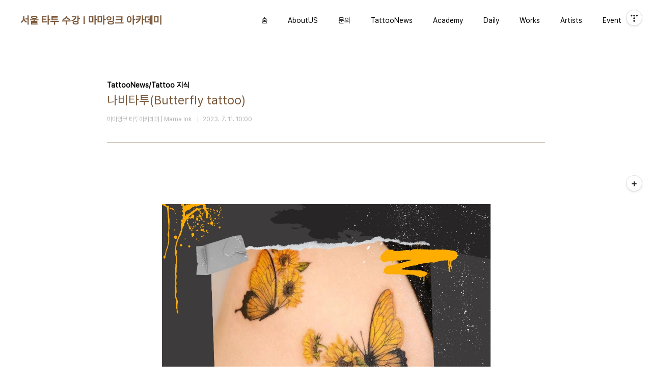

--- FILE ---
content_type: text/html;charset=UTF-8
request_url: https://mama-tattoostudio.tistory.com/426
body_size: 63250
content:
<!doctype html>
<html lang="ko">

                                                                                <head>
                <script type="text/javascript">if (!window.T) { window.T = {} }
window.T.config = {"TOP_SSL_URL":"https://www.tistory.com","PREVIEW":false,"ROLE":"guest","PREV_PAGE":"","NEXT_PAGE":"","BLOG":{"id":3493380,"name":"mama-tattoostudio","title":"서울 타투 수강 I 마마잉크 아카데미","isDormancy":false,"nickName":"마마잉크 타투아카데미 | Mama Ink","status":"open","profileStatus":"normal"},"NEED_COMMENT_LOGIN":false,"COMMENT_LOGIN_CONFIRM_MESSAGE":"","LOGIN_URL":"https://www.tistory.com/auth/login/?redirectUrl=https://mama-tattoostudio.tistory.com/426","DEFAULT_URL":"https://mama-tattoostudio.tistory.com","USER":{"name":null,"homepage":null,"id":0,"profileImage":null},"SUBSCRIPTION":{"status":"none","isConnected":false,"isPending":false,"isWait":false,"isProcessing":false,"isNone":true},"IS_LOGIN":false,"HAS_BLOG":false,"IS_SUPPORT":false,"IS_SCRAPABLE":false,"TOP_URL":"http://www.tistory.com","JOIN_URL":"https://www.tistory.com/member/join","PHASE":"prod","ROLE_GROUP":"visitor"};
window.T.entryInfo = {"entryId":426,"isAuthor":false,"categoryId":1085484,"categoryLabel":"TattooNews/Tattoo 지식"};
window.appInfo = {"domain":"tistory.com","topUrl":"https://www.tistory.com","loginUrl":"https://www.tistory.com/auth/login","logoutUrl":"https://www.tistory.com/auth/logout"};
window.initData = {};

window.TistoryBlog = {
    basePath: "",
    url: "https://mama-tattoostudio.tistory.com",
    tistoryUrl: "https://mama-tattoostudio.tistory.com",
    manageUrl: "https://mama-tattoostudio.tistory.com/manage",
    token: "frLHOxK7II0fgSBDhMtTyX7CHCc79fXMIb3XUTzF0bNwHbxtiTvD8hYlO3JnM/+E"
};
var servicePath = "";
var blogURL = "";</script>

                
                
                
                        <!-- BusinessLicenseInfo - START -->
        
            <link href="https://tistory1.daumcdn.net/tistory_admin/userblog/userblog-7c7a62cfef2026f12ec313f0ebcc6daafb4361d7/static/plugin/BusinessLicenseInfo/style.css" rel="stylesheet" type="text/css"/>

            <script>function switchFold(entryId) {
    var businessLayer = document.getElementById("businessInfoLayer_" + entryId);

    if (businessLayer) {
        if (businessLayer.className.indexOf("unfold_license") > 0) {
            businessLayer.className = "business_license_layer";
        } else {
            businessLayer.className = "business_license_layer unfold_license";
        }
    }
}
</script>

        
        <!-- BusinessLicenseInfo - END -->
        <!-- DaumShow - START -->
        <style type="text/css">#daumSearchBox {
    height: 21px;
    background-image: url(//i1.daumcdn.net/imgsrc.search/search_all/show/tistory/plugin/bg_search2_2.gif);
    margin: 5px auto;
    padding: 0;
}

#daumSearchBox input {
    background: none;
    margin: 0;
    padding: 0;
    border: 0;
}

#daumSearchBox #daumLogo {
    width: 34px;
    height: 21px;
    float: left;
    margin-right: 5px;
    background-image: url(//i1.daumcdn.net/img-media/tistory/img/bg_search1_2_2010ci.gif);
}

#daumSearchBox #show_q {
    background-color: transparent;
    border: none;
    font: 12px Gulim, Sans-serif;
    color: #555;
    margin-top: 4px;
    margin-right: 15px;
    float: left;
}

#daumSearchBox #show_btn {
    background-image: url(//i1.daumcdn.net/imgsrc.search/search_all/show/tistory/plugin/bt_search_2.gif);
    width: 37px;
    height: 21px;
    float: left;
    margin: 0;
    cursor: pointer;
    text-indent: -1000em;
}
</style>

        <!-- DaumShow - END -->

        <!-- GoogleAnalytics - START -->
        <script src="https://www.googletagmanager.com/gtag/js?id=UA-156700398-1" async="async"></script>
<script>window.dataLayer = window.dataLayer || [];
function gtag(){dataLayer.push(arguments);}
gtag('js', new Date());
gtag('config','UA-156700398-1', {
    cookie_domain: 'auto',
    cookie_flags: 'max-age=0;domain=.tistory.com',
    cookie_expires: 7 * 24 * 60 * 60 // 7 days, in seconds
});</script>

        <!-- GoogleAnalytics - END -->

<!-- MetaTag - START -->
<meta name="google-site-verification" content="v9FQvfdyhNssMrpnZFV-eOk0OAEGYrWp5LNdhGL8Wqg"/>
<!-- MetaTag - END -->

<!-- PreventCopyContents - START -->
<meta content="no" http-equiv="imagetoolbar"/>

<!-- PreventCopyContents - END -->

<!-- System - START -->

<!-- System - END -->

        <!-- TistoryProfileLayer - START -->
        <link href="https://tistory1.daumcdn.net/tistory_admin/userblog/userblog-7c7a62cfef2026f12ec313f0ebcc6daafb4361d7/static/plugin/TistoryProfileLayer/style.css" rel="stylesheet" type="text/css"/>
<script type="text/javascript" src="https://tistory1.daumcdn.net/tistory_admin/userblog/userblog-7c7a62cfef2026f12ec313f0ebcc6daafb4361d7/static/plugin/TistoryProfileLayer/script.js"></script>

        <!-- TistoryProfileLayer - END -->

                
                <meta http-equiv="X-UA-Compatible" content="IE=Edge">
<meta name="format-detection" content="telephone=no">
<script src="//t1.daumcdn.net/tistory_admin/lib/jquery/jquery-3.5.1.min.js" integrity="sha256-9/aliU8dGd2tb6OSsuzixeV4y/faTqgFtohetphbbj0=" crossorigin="anonymous"></script>
<script type="text/javascript" src="//t1.daumcdn.net/tiara/js/v1/tiara-1.2.0.min.js"></script><meta name="referrer" content="always"/>
<meta name="google-adsense-platform-account" content="ca-host-pub-9691043933427338"/>
<meta name="google-adsense-platform-domain" content="tistory.com"/>
<meta name="google-adsense-account" content="ca-pub-9775231343304512"/>
<meta name="description" content="나비타투(Butterfly tattoo) 이번 포스팅에서는 '나비타투'에 대해 알아보겠습니다!! 많은 분들이 즐겨 찾으시는 소재죠!! 우아하고 화려한 타투인 만큼 남녀 모두에게 수요가 많습니다.그럼 '나비타투'의 의미와 작업사진을 볼까요?! #나비타투 #타투추천 #butterflytattoo #타투디자인 '나비타투'의 의미 타투의 의미는 본인이 어떻게 부여하는지에 따라 다릅니다!! 그래도 보편적인 의미에 대해 알아봅시다!:) 변화와 성장 나비는 변태과정을 거쳐 미충족 상태에서 아름답고 자유로운 존재로 변화합니다. 이런 이유로 나비 타투는 개인의 변화와 성장, 내면의 변화와 진화를 나타낼 수 있습니다. 자유와 독립 나비는 날갯짓을 통해 자유롭게 하늘을 날아다니며 꽃과 꽃을 찾아다닙니다. 이러한 특징으로 나.."/>
<meta property="og:type" content="article"/>
<meta property="og:url" content="https://mama-tattoostudio.tistory.com/426"/>
<meta property="og.article.author" content="마마잉크 타투아카데미 | Mama Ink"/>
<meta property="og:site_name" content="서울 타투 수강 I 마마잉크 아카데미"/>
<meta property="og:title" content="나비타투(Butterfly tattoo)"/>
<meta name="by" content="마마잉크 타투아카데미 | Mama Ink"/>
<meta property="og:description" content="나비타투(Butterfly tattoo) 이번 포스팅에서는 '나비타투'에 대해 알아보겠습니다!! 많은 분들이 즐겨 찾으시는 소재죠!! 우아하고 화려한 타투인 만큼 남녀 모두에게 수요가 많습니다.그럼 '나비타투'의 의미와 작업사진을 볼까요?! #나비타투 #타투추천 #butterflytattoo #타투디자인 '나비타투'의 의미 타투의 의미는 본인이 어떻게 부여하는지에 따라 다릅니다!! 그래도 보편적인 의미에 대해 알아봅시다!:) 변화와 성장 나비는 변태과정을 거쳐 미충족 상태에서 아름답고 자유로운 존재로 변화합니다. 이런 이유로 나비 타투는 개인의 변화와 성장, 내면의 변화와 진화를 나타낼 수 있습니다. 자유와 독립 나비는 날갯짓을 통해 자유롭게 하늘을 날아다니며 꽃과 꽃을 찾아다닙니다. 이러한 특징으로 나.."/>
<meta property="og:image" content="https://img1.daumcdn.net/thumb/R800x0/?scode=mtistory2&fname=https%3A%2F%2Fblog.kakaocdn.net%2Fdna%2FcrIoNm%2FbtsmRsgHjZG%2FAAAAAAAAAAAAAAAAAAAAAAThrG9DYtdQxLPFLkYw63uVUyOAYNZZPVCitknwOTOz%2Fimg.jpg%3Fcredential%3DyqXZFxpELC7KVnFOS48ylbz2pIh7yKj8%26expires%3D1769871599%26allow_ip%3D%26allow_referer%3D%26signature%3DT%252FT8LMOYok54Oq1wlLSpmNvfikk%253D"/>
<meta name="twitter:card" content="summary_large_image"/>
<meta name="twitter:site" content="@TISTORY"/>
<meta name="twitter:title" content="나비타투(Butterfly tattoo)"/>
<meta name="twitter:description" content="나비타투(Butterfly tattoo) 이번 포스팅에서는 '나비타투'에 대해 알아보겠습니다!! 많은 분들이 즐겨 찾으시는 소재죠!! 우아하고 화려한 타투인 만큼 남녀 모두에게 수요가 많습니다.그럼 '나비타투'의 의미와 작업사진을 볼까요?! #나비타투 #타투추천 #butterflytattoo #타투디자인 '나비타투'의 의미 타투의 의미는 본인이 어떻게 부여하는지에 따라 다릅니다!! 그래도 보편적인 의미에 대해 알아봅시다!:) 변화와 성장 나비는 변태과정을 거쳐 미충족 상태에서 아름답고 자유로운 존재로 변화합니다. 이런 이유로 나비 타투는 개인의 변화와 성장, 내면의 변화와 진화를 나타낼 수 있습니다. 자유와 독립 나비는 날갯짓을 통해 자유롭게 하늘을 날아다니며 꽃과 꽃을 찾아다닙니다. 이러한 특징으로 나.."/>
<meta property="twitter:image" content="https://img1.daumcdn.net/thumb/R800x0/?scode=mtistory2&fname=https%3A%2F%2Fblog.kakaocdn.net%2Fdna%2FcrIoNm%2FbtsmRsgHjZG%2FAAAAAAAAAAAAAAAAAAAAAAThrG9DYtdQxLPFLkYw63uVUyOAYNZZPVCitknwOTOz%2Fimg.jpg%3Fcredential%3DyqXZFxpELC7KVnFOS48ylbz2pIh7yKj8%26expires%3D1769871599%26allow_ip%3D%26allow_referer%3D%26signature%3DT%252FT8LMOYok54Oq1wlLSpmNvfikk%253D"/>
<meta content="https://mama-tattoostudio.tistory.com/426" property="dg:plink" content="https://mama-tattoostudio.tistory.com/426"/>
<meta name="plink"/>
<meta name="title" content="나비타투(Butterfly tattoo)"/>
<meta name="article:media_name" content="서울 타투 수강 I 마마잉크 아카데미"/>
<meta property="article:mobile_url" content="https://mama-tattoostudio.tistory.com/m/426"/>
<meta property="article:pc_url" content="https://mama-tattoostudio.tistory.com/426"/>
<meta property="article:mobile_view_url" content="https://mama-tattoostudio.tistory.com/m/426"/>
<meta property="article:pc_view_url" content="https://mama-tattoostudio.tistory.com/426"/>
<meta property="article:talk_channel_view_url" content="https://mama-tattoostudio.tistory.com/m/426"/>
<meta property="article:pc_service_home" content="https://www.tistory.com"/>
<meta property="article:mobile_service_home" content="https://www.tistory.com/m"/>
<meta property="article:txid" content="3493380_426"/>
<meta property="article:published_time" content="2023-07-11T10:00:10+09:00"/>
<meta property="og:regDate" content="20230710083919"/>
<meta property="article:modified_time" content="2023-07-12T19:38:01+09:00"/>
<script type="module" src="https://tistory1.daumcdn.net/tistory_admin/userblog/userblog-7c7a62cfef2026f12ec313f0ebcc6daafb4361d7/static/pc/dist/index.js" defer=""></script>
<script type="text/javascript" src="https://tistory1.daumcdn.net/tistory_admin/userblog/userblog-7c7a62cfef2026f12ec313f0ebcc6daafb4361d7/static/pc/dist/index-legacy.js" defer="" nomodule="true"></script>
<script type="text/javascript" src="https://tistory1.daumcdn.net/tistory_admin/userblog/userblog-7c7a62cfef2026f12ec313f0ebcc6daafb4361d7/static/pc/dist/polyfills-legacy.js" defer="" nomodule="true"></script>
<link rel="stylesheet" type="text/css" href="https://t1.daumcdn.net/tistory_admin/www/style/font.css"/>
<link rel="stylesheet" type="text/css" href="https://tistory1.daumcdn.net/tistory_admin/userblog/userblog-7c7a62cfef2026f12ec313f0ebcc6daafb4361d7/static/style/content.css"/>
<link rel="stylesheet" type="text/css" href="https://tistory1.daumcdn.net/tistory_admin/userblog/userblog-7c7a62cfef2026f12ec313f0ebcc6daafb4361d7/static/pc/dist/index.css"/>
<link rel="stylesheet" type="text/css" href="https://tistory1.daumcdn.net/tistory_admin/userblog/userblog-7c7a62cfef2026f12ec313f0ebcc6daafb4361d7/static/style/uselessPMargin.css"/>
<script type="text/javascript">(function() {
    var tjQuery = jQuery.noConflict(true);
    window.tjQuery = tjQuery;
    window.orgjQuery = window.jQuery; window.jQuery = tjQuery;
    window.jQuery = window.orgjQuery; delete window.orgjQuery;
})()</script>
<script type="text/javascript" src="https://tistory1.daumcdn.net/tistory_admin/userblog/userblog-7c7a62cfef2026f12ec313f0ebcc6daafb4361d7/static/script/base.js"></script>
<script type="text/javascript" src="//developers.kakao.com/sdk/js/kakao.min.js"></script>

                
<meta name="naver-site-verification" content="24ce903538dd04b761a782bdb7f1bb1bdf35f8f6" />
  <meta charset="UTF-8">
  <meta name="viewport"
    content="user-scalable=no, initial-scale=1.0, maximum-scale=1.0, minimum-scale=1.0, width=device-width">
  <title>나비타투(Butterfly tattoo)</title>
  <link rel="stylesheet" href="https://tistory1.daumcdn.net/tistory/3493380/skin/style.css?_version_=1751620143">
  <script src="//t1.daumcdn.net/tistory_admin/lib/jquery/jquery-1.12.4.min.js"></script>

                
                
                <style type="text/css">.another_category {
    border: 1px solid #E5E5E5;
    padding: 10px 10px 5px;
    margin: 10px 0;
    clear: both;
}

.another_category h4 {
    font-size: 12px !important;
    margin: 0 !important;
    border-bottom: 1px solid #E5E5E5 !important;
    padding: 2px 0 6px !important;
}

.another_category h4 a {
    font-weight: bold !important;
}

.another_category table {
    table-layout: fixed;
    border-collapse: collapse;
    width: 100% !important;
    margin-top: 10px !important;
}

* html .another_category table {
    width: auto !important;
}

*:first-child + html .another_category table {
    width: auto !important;
}

.another_category th, .another_category td {
    padding: 0 0 4px !important;
}

.another_category th {
    text-align: left;
    font-size: 12px !important;
    font-weight: normal;
    word-break: break-all;
    overflow: hidden;
    line-height: 1.5;
}

.another_category td {
    text-align: right;
    width: 80px;
    font-size: 11px;
}

.another_category th a {
    font-weight: normal;
    text-decoration: none;
    border: none !important;
}

.another_category th a.current {
    font-weight: bold;
    text-decoration: none !important;
    border-bottom: 1px solid !important;
}

.another_category th span {
    font-weight: normal;
    text-decoration: none;
    font: 10px Tahoma, Sans-serif;
    border: none !important;
}

.another_category_color_gray, .another_category_color_gray h4 {
    border-color: #E5E5E5 !important;
}

.another_category_color_gray * {
    color: #909090 !important;
}

.another_category_color_gray th a.current {
    border-color: #909090 !important;
}

.another_category_color_gray h4, .another_category_color_gray h4 a {
    color: #737373 !important;
}

.another_category_color_red, .another_category_color_red h4 {
    border-color: #F6D4D3 !important;
}

.another_category_color_red * {
    color: #E86869 !important;
}

.another_category_color_red th a.current {
    border-color: #E86869 !important;
}

.another_category_color_red h4, .another_category_color_red h4 a {
    color: #ED0908 !important;
}

.another_category_color_green, .another_category_color_green h4 {
    border-color: #CCE7C8 !important;
}

.another_category_color_green * {
    color: #64C05B !important;
}

.another_category_color_green th a.current {
    border-color: #64C05B !important;
}

.another_category_color_green h4, .another_category_color_green h4 a {
    color: #3EA731 !important;
}

.another_category_color_blue, .another_category_color_blue h4 {
    border-color: #C8DAF2 !important;
}

.another_category_color_blue * {
    color: #477FD6 !important;
}

.another_category_color_blue th a.current {
    border-color: #477FD6 !important;
}

.another_category_color_blue h4, .another_category_color_blue h4 a {
    color: #1960CA !important;
}

.another_category_color_violet, .another_category_color_violet h4 {
    border-color: #E1CEEC !important;
}

.another_category_color_violet * {
    color: #9D64C5 !important;
}

.another_category_color_violet th a.current {
    border-color: #9D64C5 !important;
}

.another_category_color_violet h4, .another_category_color_violet h4 a {
    color: #7E2CB5 !important;
}
</style>

                
                <link rel="stylesheet" type="text/css" href="https://tistory1.daumcdn.net/tistory_admin/userblog/userblog-7c7a62cfef2026f12ec313f0ebcc6daafb4361d7/static/style/revenue.css"/>
<link rel="canonical" href="https://mama-tattoostudio.tistory.com/426"/>

<!-- BEGIN STRUCTURED_DATA -->
<script type="application/ld+json">
    {"@context":"http://schema.org","@type":"BlogPosting","mainEntityOfPage":{"@id":"https://mama-tattoostudio.tistory.com/426","name":null},"url":"https://mama-tattoostudio.tistory.com/426","headline":"나비타투(Butterfly tattoo)","description":"나비타투(Butterfly tattoo) 이번 포스팅에서는 '나비타투'에 대해 알아보겠습니다!! 많은 분들이 즐겨 찾으시는 소재죠!! 우아하고 화려한 타투인 만큼 남녀 모두에게 수요가 많습니다.그럼 '나비타투'의 의미와 작업사진을 볼까요?! #나비타투 #타투추천 #butterflytattoo #타투디자인 '나비타투'의 의미 타투의 의미는 본인이 어떻게 부여하는지에 따라 다릅니다!! 그래도 보편적인 의미에 대해 알아봅시다!:) 변화와 성장 나비는 변태과정을 거쳐 미충족 상태에서 아름답고 자유로운 존재로 변화합니다. 이런 이유로 나비 타투는 개인의 변화와 성장, 내면의 변화와 진화를 나타낼 수 있습니다. 자유와 독립 나비는 날갯짓을 통해 자유롭게 하늘을 날아다니며 꽃과 꽃을 찾아다닙니다. 이러한 특징으로 나..","author":{"@type":"Person","name":"마마잉크 타투아카데미 | Mama Ink","logo":null},"image":{"@type":"ImageObject","url":"https://img1.daumcdn.net/thumb/R800x0/?scode=mtistory2&fname=https%3A%2F%2Fblog.kakaocdn.net%2Fdna%2FcrIoNm%2FbtsmRsgHjZG%2FAAAAAAAAAAAAAAAAAAAAAAThrG9DYtdQxLPFLkYw63uVUyOAYNZZPVCitknwOTOz%2Fimg.jpg%3Fcredential%3DyqXZFxpELC7KVnFOS48ylbz2pIh7yKj8%26expires%3D1769871599%26allow_ip%3D%26allow_referer%3D%26signature%3DT%252FT8LMOYok54Oq1wlLSpmNvfikk%253D","width":"800px","height":"800px"},"datePublished":"2023-07-11T10:00:10+09:00","dateModified":"2023-07-12T19:38:01+09:00","publisher":{"@type":"Organization","name":"TISTORY","logo":{"@type":"ImageObject","url":"https://t1.daumcdn.net/tistory_admin/static/images/openGraph/opengraph.png","width":"800px","height":"800px"}}}
</script>
<!-- END STRUCTURED_DATA -->
<link rel="stylesheet" type="text/css" href="https://tistory1.daumcdn.net/tistory_admin/userblog/userblog-7c7a62cfef2026f12ec313f0ebcc6daafb4361d7/static/style/dialog.css"/>
<link rel="stylesheet" type="text/css" href="//t1.daumcdn.net/tistory_admin/www/style/top/font.css"/>
<link rel="stylesheet" type="text/css" href="https://tistory1.daumcdn.net/tistory_admin/userblog/userblog-7c7a62cfef2026f12ec313f0ebcc6daafb4361d7/static/style/postBtn.css"/>
<link rel="stylesheet" type="text/css" href="https://tistory1.daumcdn.net/tistory_admin/userblog/userblog-7c7a62cfef2026f12ec313f0ebcc6daafb4361d7/static/style/tistory.css"/>
<script type="text/javascript" src="https://tistory1.daumcdn.net/tistory_admin/userblog/userblog-7c7a62cfef2026f12ec313f0ebcc6daafb4361d7/static/script/common.js"></script>

                
                </head>

                                                <body id="tt-body-page"
  class="layout-wide color-bright post-type-text paging-view-more">
                
                
                
  
    <div id="acc-nav">
      <a href="#content">본문 바로가기</a>
    </div>
    <div id="wrap">
      <header id="header">
        <div class="inner">
          <h1>
            <a href="https://mama-tattoostudio.tistory.com/">
              
              
                서울 타투 수강 I 마마잉크 아카데미
              
            </a>
          </h1>
          <button type="button" class="mobile-menu"><span>메뉴</span></button>
          <nav id="gnb">
            <ul>
  <li class="t_menu_home first"><a href="/" target="">홈</a></li>
  <li class="t_menu_category"><a href="/category/Mamaink/aboutus" target="">AboutUS</a></li>
  <li class="t_menu_category"><a href="/category/Mamaink/%EC%88%98%EA%B0%95%EB%AC%B8%EC%9D%98" target="">문의</a></li>
  <li class="t_menu_category"><a href="/category/TattooNews" target="">TattooNews</a></li>
  <li class="t_menu_category"><a href="/category/Academy" target="">Academy</a></li>
  <li class="t_menu_category"><a href="/category/DailyNews/%EC%9D%BC%EC%83%81" target="">Daily</a></li>
  <li class="t_menu_category"><a href="/category/Works" target="">Works</a></li>
  <li class="t_menu_category"><a href="/category/Artists" target="">Artists</a></li>
  <li class="t_menu_category last"><a href="/category/Event/EVENTS" target="">Event</a></li>
</ul>
          </nav>
        </div>
      </header>
      <hr>
      <section class="container">
        
        <article id="content">

          

          

          

          

          <div class="inner">
            

                
        
  
  
    <div class="hgroup">
      <div class="category">TattooNews/Tattoo 지식</div>
      <h1>나비타투(Butterfly tattoo) </h1>
      <div class="post-meta">
        <span class="author">마마잉크 타투아카데미 | Mama Ink</span>
        <span class="date">2023. 7. 11. 10:00</span>
        
      </div>
    </div>
    <div class="entry-content" id="article-view">
      <script onerror="changeAdsenseToNaverAd()" async src="https://pagead2.googlesyndication.com/pagead/js/adsbygoogle.js?client=ca-pub-9527582522912841" crossorigin="anonymous"></script>
<!-- inventory -->
<ins class="adsbygoogle" style="margin:50px 0; display:block;" data-ad-client="ca-pub-9527582522912841" data-ad-slot="3825649038" data-ad-format="auto" data-full-width-responsive="true" data-ad-type="inventory" data-ad-adfit-unit="DAN-nRFiQiN4avFYIKbk"></ins>

<script id="adsense_script">
     (adsbygoogle = window.adsbygoogle || []).push({});
</script>
<script>
    if(window.observeAdsenseUnfilledState !== undefined){ observeAdsenseUnfilledState(); }
</script>
<div data-tistory-react-app="NaverAd"></div>

                    <!-- System - START -->
        <div class="revenue_unit_wrap">
  <div class="revenue_unit_item adsense responsive">
    <div class="revenue_unit_info">반응형</div>
    <script src="//pagead2.googlesyndication.com/pagead/js/adsbygoogle.js" async="async"></script>
    <ins class="adsbygoogle" style="display: block;" data-ad-host="ca-host-pub-9691043933427338" data-ad-client="ca-pub-9775231343304512" data-ad-format="auto"></ins>
    <script>(adsbygoogle = window.adsbygoogle || []).push({});</script>
  </div>
</div>
        <!-- System - END -->

            <div class="tt_article_useless_p_margin contents_style"><p><figure class="imageblock alignCenter" data-ke-mobileStyle="widthOrigin" data-filename="Butterfly tattoo.jpg" data-origin-width="1080" data-origin-height="1080"><span data-url="https://blog.kakaocdn.net/dna/crIoNm/btsmRsgHjZG/AAAAAAAAAAAAAAAAAAAAAAThrG9DYtdQxLPFLkYw63uVUyOAYNZZPVCitknwOTOz/img.jpg?credential=yqXZFxpELC7KVnFOS48ylbz2pIh7yKj8&expires=1769871599&allow_ip=&allow_referer=&signature=T%2FT8LMOYok54Oq1wlLSpmNvfikk%3D" data-phocus="https://blog.kakaocdn.net/dna/crIoNm/btsmRsgHjZG/AAAAAAAAAAAAAAAAAAAAAAThrG9DYtdQxLPFLkYw63uVUyOAYNZZPVCitknwOTOz/img.jpg?credential=yqXZFxpELC7KVnFOS48ylbz2pIh7yKj8&expires=1769871599&allow_ip=&allow_referer=&signature=T%2FT8LMOYok54Oq1wlLSpmNvfikk%3D"><img src="https://blog.kakaocdn.net/dna/crIoNm/btsmRsgHjZG/AAAAAAAAAAAAAAAAAAAAAAThrG9DYtdQxLPFLkYw63uVUyOAYNZZPVCitknwOTOz/img.jpg?credential=yqXZFxpELC7KVnFOS48ylbz2pIh7yKj8&expires=1769871599&allow_ip=&allow_referer=&signature=T%2FT8LMOYok54Oq1wlLSpmNvfikk%3D" srcset="https://img1.daumcdn.net/thumb/R1280x0/?scode=mtistory2&fname=https%3A%2F%2Fblog.kakaocdn.net%2Fdna%2FcrIoNm%2FbtsmRsgHjZG%2FAAAAAAAAAAAAAAAAAAAAAAThrG9DYtdQxLPFLkYw63uVUyOAYNZZPVCitknwOTOz%2Fimg.jpg%3Fcredential%3DyqXZFxpELC7KVnFOS48ylbz2pIh7yKj8%26expires%3D1769871599%26allow_ip%3D%26allow_referer%3D%26signature%3DT%252FT8LMOYok54Oq1wlLSpmNvfikk%253D" onerror="this.onerror=null; this.src='//t1.daumcdn.net/tistory_admin/static/images/no-image-v1.png'; this.srcset='//t1.daumcdn.net/tistory_admin/static/images/no-image-v1.png';" loading="lazy" width="645" height="645" data-filename="Butterfly tattoo.jpg" data-origin-width="1080" data-origin-height="1080"/></span></figure>
</p>
<h2 style="text-align: center;" data-ke-size="size26"><b><span style="font-family: 'Noto Serif KR';"><span style="color: #f89009;">나비타투</span>(Butterfly tattoo)</span></b></h2>
<p data-ke-size="size16">&nbsp;</p>
<p style="text-align: center;" data-ke-size="size18"><u><i><span style="font-family: AppleSDGothicNeo-Regular, 'Malgun Gothic', '맑은 고딕', dotum, 돋움, sans-serif; color: #333333;">이번 포스팅에서는 '나비타투'에 대해 알아보겠습니다!!</span></i></u></p>
<p style="text-align: center;" data-ke-size="size18">&nbsp;</p>
<p style="text-align: center;" data-ke-size="size16"><span style="font-family: 'Noto Sans Demilight', 'Noto Sans KR';">많은 분들이 즐겨 찾으시는 소재죠!! </span></p>
<p data-ke-size="size16"><span>우아하고 화려한 타투인 만큼 남녀 모두에게 수요가 많습니다.</span><span>그럼 '<b><span style="color: #f89009;">나비타투'</span></b>의 의미와 작업사진을 볼까요?!</span></p>
<p style="text-align: center;" data-ke-size="size16">&nbsp;</p>
<p style="text-align: left;" data-ke-size="size16"><span style="font-family: GungSeo, serif; color: #9d9d9d;"><span>#나비타투 #타투추천 #butterflytattoo #타투디자인</span></span></p>
<hr contenteditable="false" data-ke-type="horizontalRule" data-ke-style="style6" /><hr contenteditable="false" data-ke-type="horizontalRule" data-ke-style="style1" />
<h3 style="text-align: center;" data-ke-size="size23"><b><span style="font-family: AppleSDGothicNeo-Regular, 'Malgun Gothic', '맑은 고딕', dotum, 돋움, sans-serif;"><span style="color: #f89009;">'나비타투'</span>의 의미</span></b></h3>
<p data-ke-size="size16">&nbsp;</p>
<p style="text-align: center;" data-ke-size="size16"><span style="color: #333333;">타투의 의미는 본인이 어떻게 부여하는지에 따라 다릅니다!!</span></p>
<p style="text-align: center;" data-ke-size="size16"><span style="color: #333333;">그래도 보편적인 의미에 대해 알아봅시다!:)</span></p>
<p style="text-align: center;" data-ke-size="size16">&nbsp;</p>
<p style="text-align: center;" data-ke-size="size16"><b><span style="color: #333333; font-family: 'Noto Sans Demilight', 'Noto Sans KR';">변화와 성장</span></b></p>
<p style="text-align: center;" data-ke-size="size16"><span style="color: #333333; font-family: 'Noto Sans Demilight', 'Noto Sans KR';">&nbsp;나비는 변태과정을 거쳐 미충족 상태에서 아름답고 자유로운 존재로 변화합니다. 이런 이유로 나비 타투는 개인의 변화와 성장, </span></p>
<p style="text-align: center;" data-ke-size="size16"><span style="color: #333333; font-family: 'Noto Sans Demilight', 'Noto Sans KR';">내면의 변화와 진화를 나타낼 수 있습니다.</span></p>
<p style="text-align: center;" data-ke-size="size16">&nbsp;</p>
<p style="text-align: center;" data-ke-size="size16"><b><span style="color: #333333; font-family: 'Noto Sans Demilight', 'Noto Sans KR';">자유와 독립</span></b></p>
<p style="text-align: center;" data-ke-size="size16"><span style="color: #333333; font-family: 'Noto Sans Demilight', 'Noto Sans KR';">&nbsp;나비는 날갯짓을 통해 자유롭게 하늘을 날아다니며 꽃과 꽃을 찾아다닙니다. 이러한 특징으로 나비 타투는 자유와 독립을 상징할 수 있습니다.</span></p>
<p style="text-align: center;" data-ke-size="size16">&nbsp;</p>
<p style="text-align: center;" data-ke-size="size16"><b><span style="color: #333333; font-family: 'Noto Sans Demilight', 'Noto Sans KR';">아름다움과 우아함</span></b></p>
<p style="text-align: center;" data-ke-size="size16"><span style="color: #333333; font-family: 'Noto Sans Demilight', 'Noto Sans KR';">나비는 다양한 색상과 아름다운 날개를 가지고 있어 많은 사람들에게 아름다움과 우아함을 상기시킵니다. 나비 타투는 아름다움과 우아함을 강조하고자 할 때 선택되는 경우가 많습니다.</span></p>
<p style="text-align: center;" data-ke-size="size16">&nbsp;</p>
<p style="text-align: center;" data-ke-size="size16"><b><span style="color: #333333; font-family: 'Noto Sans Demilight', 'Noto Sans KR';">부활과 새로운 시작</span></b></p>
<p style="text-align: center;" data-ke-size="size16"><span style="color: #333333; font-family: 'Noto Sans Demilight', 'Noto Sans KR';"> 나비는 고양이가 나비로 변하는 동안에 고양이의 죽음을 의미하며, 나비로 변하면 부활과 새로운 시작을 상징합니다. 따라서 나비 타투는 어려움을 극복하고 새로운 삶으로 돌아가는 과정을 나타낼 수 있습니다.</span></p>
<p style="text-align: center;" data-ke-size="size16">&nbsp;</p>
<p style="text-align: left;" data-ke-size="size16"><span style="color: #9d9d9d; font-family: GungSeo, serif;">#나비타투 #나비타투의미 #타투의미 #의미있는타투</span></p>
<hr contenteditable="false" data-ke-type="horizontalRule" data-ke-style="style6" /><hr contenteditable="false" data-ke-type="horizontalRule" data-ke-style="style2" />
<h3 style="text-align: center;" data-ke-size="size23"><b>이번에는 <span style="color: #f89009;">'나비타투'</span> 작업물을 한 번 보겠습니다!</b></h3>
<p data-ke-size="size16">&nbsp;</p>
<p><figure class="imageblock alignCenter" data-ke-mobileStyle="widthOrigin" data-filename=" -14.jpg" data-origin-width="1049" data-origin-height="1184"><span data-url="https://blog.kakaocdn.net/dna/3Zn1C/btsm8ORcymx/AAAAAAAAAAAAAAAAAAAAAKWFySpwL4O_Kq0A1MSdetZFrOohv8a8q2E_sgtgOSfH/img.jpg?credential=yqXZFxpELC7KVnFOS48ylbz2pIh7yKj8&expires=1769871599&allow_ip=&allow_referer=&signature=12Kv%2Ff%2B%2Ba5QNZUKjwVVsiHePUkc%3D" data-phocus="https://blog.kakaocdn.net/dna/3Zn1C/btsm8ORcymx/AAAAAAAAAAAAAAAAAAAAAKWFySpwL4O_Kq0A1MSdetZFrOohv8a8q2E_sgtgOSfH/img.jpg?credential=yqXZFxpELC7KVnFOS48ylbz2pIh7yKj8&expires=1769871599&allow_ip=&allow_referer=&signature=12Kv%2Ff%2B%2Ba5QNZUKjwVVsiHePUkc%3D"><img src="https://blog.kakaocdn.net/dna/3Zn1C/btsm8ORcymx/AAAAAAAAAAAAAAAAAAAAAKWFySpwL4O_Kq0A1MSdetZFrOohv8a8q2E_sgtgOSfH/img.jpg?credential=yqXZFxpELC7KVnFOS48ylbz2pIh7yKj8&expires=1769871599&allow_ip=&allow_referer=&signature=12Kv%2Ff%2B%2Ba5QNZUKjwVVsiHePUkc%3D" srcset="https://img1.daumcdn.net/thumb/R1280x0/?scode=mtistory2&fname=https%3A%2F%2Fblog.kakaocdn.net%2Fdna%2F3Zn1C%2Fbtsm8ORcymx%2FAAAAAAAAAAAAAAAAAAAAAKWFySpwL4O_Kq0A1MSdetZFrOohv8a8q2E_sgtgOSfH%2Fimg.jpg%3Fcredential%3DyqXZFxpELC7KVnFOS48ylbz2pIh7yKj8%26expires%3D1769871599%26allow_ip%3D%26allow_referer%3D%26signature%3D12Kv%252Ff%252B%252Ba5QNZUKjwVVsiHePUkc%253D" onerror="this.onerror=null; this.src='//t1.daumcdn.net/tistory_admin/static/images/no-image-v1.png'; this.srcset='//t1.daumcdn.net/tistory_admin/static/images/no-image-v1.png';" loading="lazy" width="606" height="684" data-filename=" -14.jpg" data-origin-width="1049" data-origin-height="1184"/></span></figure>
</p>
<p style="text-align: center;" data-ke-size="size16">&nbsp;</p>
<p><figure class="imageblock alignCenter" data-ke-mobileStyle="widthOrigin" data-filename=" -15.jpg" data-origin-width="1274" data-origin-height="1754"><span data-url="https://blog.kakaocdn.net/dna/T70bH/btsnbIoDFM7/AAAAAAAAAAAAAAAAAAAAAGLbJEtOGBFRdSN4k_SQjlyEiIT58LehrxtsgZLLmPk0/img.jpg?credential=yqXZFxpELC7KVnFOS48ylbz2pIh7yKj8&expires=1769871599&allow_ip=&allow_referer=&signature=AkGXWsYdK3EzDe4b%2F2PWSVC6JZc%3D" data-phocus="https://blog.kakaocdn.net/dna/T70bH/btsnbIoDFM7/AAAAAAAAAAAAAAAAAAAAAGLbJEtOGBFRdSN4k_SQjlyEiIT58LehrxtsgZLLmPk0/img.jpg?credential=yqXZFxpELC7KVnFOS48ylbz2pIh7yKj8&expires=1769871599&allow_ip=&allow_referer=&signature=AkGXWsYdK3EzDe4b%2F2PWSVC6JZc%3D"><img src="https://blog.kakaocdn.net/dna/T70bH/btsnbIoDFM7/AAAAAAAAAAAAAAAAAAAAAGLbJEtOGBFRdSN4k_SQjlyEiIT58LehrxtsgZLLmPk0/img.jpg?credential=yqXZFxpELC7KVnFOS48ylbz2pIh7yKj8&expires=1769871599&allow_ip=&allow_referer=&signature=AkGXWsYdK3EzDe4b%2F2PWSVC6JZc%3D" srcset="https://img1.daumcdn.net/thumb/R1280x0/?scode=mtistory2&fname=https%3A%2F%2Fblog.kakaocdn.net%2Fdna%2FT70bH%2FbtsnbIoDFM7%2FAAAAAAAAAAAAAAAAAAAAAGLbJEtOGBFRdSN4k_SQjlyEiIT58LehrxtsgZLLmPk0%2Fimg.jpg%3Fcredential%3DyqXZFxpELC7KVnFOS48ylbz2pIh7yKj8%26expires%3D1769871599%26allow_ip%3D%26allow_referer%3D%26signature%3DAkGXWsYdK3EzDe4b%252F2PWSVC6JZc%253D" onerror="this.onerror=null; this.src='//t1.daumcdn.net/tistory_admin/static/images/no-image-v1.png'; this.srcset='//t1.daumcdn.net/tistory_admin/static/images/no-image-v1.png';" loading="lazy" width="614" height="845" data-filename=" -15.jpg" data-origin-width="1274" data-origin-height="1754"/></span></figure>
<figure class="imageblock alignCenter" data-ke-mobileStyle="widthOrigin" data-filename="15+ Graceful 3D Butterfly Tattoos.jpg" data-origin-width="990" data-origin-height="990"><span data-url="https://blog.kakaocdn.net/dna/b1ja9A/btsm9fnpk7g/AAAAAAAAAAAAAAAAAAAAAJoBEgtUFMZ47jWSYCCdyYzAjcsDrV7frVzA4IGM6wCl/img.jpg?credential=yqXZFxpELC7KVnFOS48ylbz2pIh7yKj8&expires=1769871599&allow_ip=&allow_referer=&signature=MlJBLLNDM5tq8sJW2LeRj1no2Lw%3D" data-phocus="https://blog.kakaocdn.net/dna/b1ja9A/btsm9fnpk7g/AAAAAAAAAAAAAAAAAAAAAJoBEgtUFMZ47jWSYCCdyYzAjcsDrV7frVzA4IGM6wCl/img.jpg?credential=yqXZFxpELC7KVnFOS48ylbz2pIh7yKj8&expires=1769871599&allow_ip=&allow_referer=&signature=MlJBLLNDM5tq8sJW2LeRj1no2Lw%3D"><img src="https://blog.kakaocdn.net/dna/b1ja9A/btsm9fnpk7g/AAAAAAAAAAAAAAAAAAAAAJoBEgtUFMZ47jWSYCCdyYzAjcsDrV7frVzA4IGM6wCl/img.jpg?credential=yqXZFxpELC7KVnFOS48ylbz2pIh7yKj8&expires=1769871599&allow_ip=&allow_referer=&signature=MlJBLLNDM5tq8sJW2LeRj1no2Lw%3D" srcset="https://img1.daumcdn.net/thumb/R1280x0/?scode=mtistory2&fname=https%3A%2F%2Fblog.kakaocdn.net%2Fdna%2Fb1ja9A%2Fbtsm9fnpk7g%2FAAAAAAAAAAAAAAAAAAAAAJoBEgtUFMZ47jWSYCCdyYzAjcsDrV7frVzA4IGM6wCl%2Fimg.jpg%3Fcredential%3DyqXZFxpELC7KVnFOS48ylbz2pIh7yKj8%26expires%3D1769871599%26allow_ip%3D%26allow_referer%3D%26signature%3DMlJBLLNDM5tq8sJW2LeRj1no2Lw%253D" onerror="this.onerror=null; this.src='//t1.daumcdn.net/tistory_admin/static/images/no-image-v1.png'; this.srcset='//t1.daumcdn.net/tistory_admin/static/images/no-image-v1.png';" loading="lazy" width="610" height="610" data-filename="15+ Graceful 3D Butterfly Tattoos.jpg" data-origin-width="990" data-origin-height="990"/></span></figure>
<figure class="imageblock alignCenter" data-ke-mobileStyle="widthOrigin" data-filename="30 Stunning Watercolor Tattoos for Vibrant Women.jpg" data-origin-width="450" data-origin-height="600"><span data-url="https://blog.kakaocdn.net/dna/bHhEWv/btsm9hetyxP/AAAAAAAAAAAAAAAAAAAAAHIAXExaX1tkFQAeP-OatYXrDUuRZFWUDr7oBA_EiqvS/img.jpg?credential=yqXZFxpELC7KVnFOS48ylbz2pIh7yKj8&expires=1769871599&allow_ip=&allow_referer=&signature=0v4Al%2BugbCwSeY32%2FSAXWFjtOF4%3D" data-phocus="https://blog.kakaocdn.net/dna/bHhEWv/btsm9hetyxP/AAAAAAAAAAAAAAAAAAAAAHIAXExaX1tkFQAeP-OatYXrDUuRZFWUDr7oBA_EiqvS/img.jpg?credential=yqXZFxpELC7KVnFOS48ylbz2pIh7yKj8&expires=1769871599&allow_ip=&allow_referer=&signature=0v4Al%2BugbCwSeY32%2FSAXWFjtOF4%3D"><img src="https://blog.kakaocdn.net/dna/bHhEWv/btsm9hetyxP/AAAAAAAAAAAAAAAAAAAAAHIAXExaX1tkFQAeP-OatYXrDUuRZFWUDr7oBA_EiqvS/img.jpg?credential=yqXZFxpELC7KVnFOS48ylbz2pIh7yKj8&expires=1769871599&allow_ip=&allow_referer=&signature=0v4Al%2BugbCwSeY32%2FSAXWFjtOF4%3D" srcset="https://img1.daumcdn.net/thumb/R1280x0/?scode=mtistory2&fname=https%3A%2F%2Fblog.kakaocdn.net%2Fdna%2FbHhEWv%2Fbtsm9hetyxP%2FAAAAAAAAAAAAAAAAAAAAAHIAXExaX1tkFQAeP-OatYXrDUuRZFWUDr7oBA_EiqvS%2Fimg.jpg%3Fcredential%3DyqXZFxpELC7KVnFOS48ylbz2pIh7yKj8%26expires%3D1769871599%26allow_ip%3D%26allow_referer%3D%26signature%3D0v4Al%252BugbCwSeY32%252FSAXWFjtOF4%253D" onerror="this.onerror=null; this.src='//t1.daumcdn.net/tistory_admin/static/images/no-image-v1.png'; this.srcset='//t1.daumcdn.net/tistory_admin/static/images/no-image-v1.png';" loading="lazy" width="615" height="820" data-filename="30 Stunning Watercolor Tattoos for Vibrant Women.jpg" data-origin-width="450" data-origin-height="600"/></span></figure>
<figure class="imageblock alignCenter" data-ke-mobileStyle="widthOrigin" data-filename="Butterfly Tattoo-2.jpg" data-origin-width="1000" data-origin-height="1500"><span data-url="https://blog.kakaocdn.net/dna/dmpXhg/btsm9gzR8Qe/AAAAAAAAAAAAAAAAAAAAAEzERp9pnPwiRlhZ_YqbdG42crRoWChSzeDYESe6-zwY/img.jpg?credential=yqXZFxpELC7KVnFOS48ylbz2pIh7yKj8&expires=1769871599&allow_ip=&allow_referer=&signature=h%2BMU4D6MPBHKag22kuAEyw9DlqI%3D" data-phocus="https://blog.kakaocdn.net/dna/dmpXhg/btsm9gzR8Qe/AAAAAAAAAAAAAAAAAAAAAEzERp9pnPwiRlhZ_YqbdG42crRoWChSzeDYESe6-zwY/img.jpg?credential=yqXZFxpELC7KVnFOS48ylbz2pIh7yKj8&expires=1769871599&allow_ip=&allow_referer=&signature=h%2BMU4D6MPBHKag22kuAEyw9DlqI%3D"><img src="https://blog.kakaocdn.net/dna/dmpXhg/btsm9gzR8Qe/AAAAAAAAAAAAAAAAAAAAAEzERp9pnPwiRlhZ_YqbdG42crRoWChSzeDYESe6-zwY/img.jpg?credential=yqXZFxpELC7KVnFOS48ylbz2pIh7yKj8&expires=1769871599&allow_ip=&allow_referer=&signature=h%2BMU4D6MPBHKag22kuAEyw9DlqI%3D" srcset="https://img1.daumcdn.net/thumb/R1280x0/?scode=mtistory2&fname=https%3A%2F%2Fblog.kakaocdn.net%2Fdna%2FdmpXhg%2Fbtsm9gzR8Qe%2FAAAAAAAAAAAAAAAAAAAAAEzERp9pnPwiRlhZ_YqbdG42crRoWChSzeDYESe6-zwY%2Fimg.jpg%3Fcredential%3DyqXZFxpELC7KVnFOS48ylbz2pIh7yKj8%26expires%3D1769871599%26allow_ip%3D%26allow_referer%3D%26signature%3Dh%252BMU4D6MPBHKag22kuAEyw9DlqI%253D" onerror="this.onerror=null; this.src='//t1.daumcdn.net/tistory_admin/static/images/no-image-v1.png'; this.srcset='//t1.daumcdn.net/tistory_admin/static/images/no-image-v1.png';" loading="lazy" width="611" height="917" data-filename="Butterfly Tattoo-2.jpg" data-origin-width="1000" data-origin-height="1500"/></span></figure>
</p>
<p style="text-align: center;" data-ke-size="size16"><span style="font-family: 'Noto Sans Demilight', 'Noto Sans KR';">몇가지 다양한 <span style="color: #f89009;"><b>'나비타투'</b></span> 작업물을 보여드렸습니다!!</span></p>
<p style="text-align: center;" data-ke-size="size16"><span style="font-family: 'Noto Sans Demilight', 'Noto Sans KR';">컬러를 사용해서 나비를 표현하기도 하고 블랙워크도 작업을 이쁘게 할 수 있습니다!</span></p>
<p style="text-align: center;" data-ke-size="size16"><span style="font-family: 'Noto Sans Demilight', 'Noto Sans KR';">어떤 소재와 함께 디자인하는지, 어떻게 나비를 표현하는지, 어떤 모습의 나비를 어디 부위에 작업 받는지</span></p>
<p style="text-align: center;" data-ke-size="size16"><span style="font-family: 'Noto Sans Demilight', 'Noto Sans KR';">같은 <span style="color: #f89009;"><b>'나비타투'</b></span>이지만 정말 다른느낌의 디자인들을 볼 수 있습니다.</span></p>
<p style="text-align: center;" data-ke-size="size16">&nbsp;</p>
<p style="text-align: left;" data-ke-size="size16"><span style="font-family: GungSeo, serif; color: #9d9d9d;">#나비타투 #컬러타투 #컬러나비타투 #블랙나비타투 #나비타투디자인 #꽃타투</span></p>
<hr contenteditable="false" data-ke-type="horizontalRule" data-ke-style="style6" /><hr contenteditable="false" data-ke-type="horizontalRule" data-ke-style="style2" />
<p style="text-align: center;" data-ke-size="size16"><i><span style="font-family: 'Noto Serif KR'; color: #333333;">이렇게 </span><span style="color: #f89009;"><b><span style="font-family: 'Noto Serif KR';">'나비타투'</span></b></span><span style="font-family: 'Noto Serif KR'; color: #333333;">의 의미, 다양한 작업물을 포스팅 해봤습니다!</span></i></p>
<p style="text-align: center;" data-ke-size="size16"><i><span>어떤 타투 소재를 선택하던간에 본인이 의미를 어떻게 부여하냐 이게 중요한 것 같습니다!</span></i></p>
<p style="text-align: center;" data-ke-size="size16"><i><span>타투에서 자주 사용되는 다양한 소재들의 의미를 알아보니 저도 몰랐던 의미를 알 수 있었던 포스팅이었습니다.</span></i></p>
<p style="text-align: center;" data-ke-size="size16">&nbsp;</p>
<p style="text-align: center;" data-ke-size="size16"><i><span><b><span style="color: #f89009;">'나비타투'</span></b>를 하고싶으시다면 어떤 소재와 함께 디자인하고 싶은지, 컬러를 사용하고 싶은지, 어떤 모습의 나비를 원하는지를 타투이스트와 상담하고 결정하시면 좋을 것 같네요!</span></i></p>
<p style="text-align: center;" data-ke-size="size16">&nbsp;</p>
<p data-ke-size="size16"><span>감사합니다!</span></p></div>
                    <!-- System - START -->
        <div class="revenue_unit_wrap">
  <div class="revenue_unit_item adsense responsive">
    <div class="revenue_unit_info">반응형</div>
    <script src="//pagead2.googlesyndication.com/pagead/js/adsbygoogle.js" async="async"></script>
    <ins class="adsbygoogle" style="display: block;" data-ad-host="ca-host-pub-9691043933427338" data-ad-client="ca-pub-9775231343304512" data-ad-format="auto"></ins>
    <script>(adsbygoogle = window.adsbygoogle || []).push({});</script>
  </div>
</div>
        <!-- System - END -->


                    <div class="container_postbtn #post_button_group">
  <div class="postbtn_like"><script>window.ReactionButtonType = 'reaction';
window.ReactionApiUrl = '//mama-tattoostudio.tistory.com/reaction';
window.ReactionReqBody = {
    entryId: 426
}</script>
<div class="wrap_btn" id="reaction-426" data-tistory-react-app="Reaction"></div><div class="wrap_btn wrap_btn_share"><button type="button" class="btn_post sns_btn btn_share" aria-expanded="false" data-thumbnail-url="https://img1.daumcdn.net/thumb/R800x0/?scode=mtistory2&amp;fname=https%3A%2F%2Fblog.kakaocdn.net%2Fdna%2FcrIoNm%2FbtsmRsgHjZG%2FAAAAAAAAAAAAAAAAAAAAAAThrG9DYtdQxLPFLkYw63uVUyOAYNZZPVCitknwOTOz%2Fimg.jpg%3Fcredential%3DyqXZFxpELC7KVnFOS48ylbz2pIh7yKj8%26expires%3D1769871599%26allow_ip%3D%26allow_referer%3D%26signature%3DT%252FT8LMOYok54Oq1wlLSpmNvfikk%253D" data-title="나비타투(Butterfly tattoo)" data-description="나비타투(Butterfly tattoo) 이번 포스팅에서는 '나비타투'에 대해 알아보겠습니다!! 많은 분들이 즐겨 찾으시는 소재죠!! 우아하고 화려한 타투인 만큼 남녀 모두에게 수요가 많습니다.그럼 '나비타투'의 의미와 작업사진을 볼까요?! #나비타투 #타투추천 #butterflytattoo #타투디자인 '나비타투'의 의미 타투의 의미는 본인이 어떻게 부여하는지에 따라 다릅니다!! 그래도 보편적인 의미에 대해 알아봅시다!:) 변화와 성장 나비는 변태과정을 거쳐 미충족 상태에서 아름답고 자유로운 존재로 변화합니다. 이런 이유로 나비 타투는 개인의 변화와 성장, 내면의 변화와 진화를 나타낼 수 있습니다. 자유와 독립 나비는 날갯짓을 통해 자유롭게 하늘을 날아다니며 꽃과 꽃을 찾아다닙니다. 이러한 특징으로 나.." data-profile-image="https://tistory1.daumcdn.net/tistory/3493380/attach/adae7b0348004dd5964967feee5e0104" data-profile-name="마마잉크 타투아카데미 | Mama Ink" data-pc-url="https://mama-tattoostudio.tistory.com/426" data-relative-pc-url="/426" data-blog-title="서울 타투 수강 I 마마잉크 아카데미"><span class="ico_postbtn ico_share">공유하기</span></button>
  <div class="layer_post" id="tistorySnsLayer"></div>
</div><div class="wrap_btn wrap_btn_etc" data-entry-id="426" data-entry-visibility="public" data-category-visibility="public"><button type="button" class="btn_post btn_etc2" aria-expanded="false"><span class="ico_postbtn ico_etc">게시글 관리</span></button>
  <div class="layer_post" id="tistoryEtcLayer"></div>
</div></div>
<button type="button" class="btn_menu_toolbar btn_subscription #subscribe" data-blog-id="3493380" data-url="https://mama-tattoostudio.tistory.com/426" data-device="web_pc" data-tiara-action-name="구독 버튼_클릭"><em class="txt_state"></em><strong class="txt_tool_id">서울 타투 수강 I 마마잉크 아카데미</strong><span class="img_common_tistory ico_check_type1"></span></button><div class="postbtn_ccl" data-ccl-type="2" data-ccl-derive="1">
    <a href="https://creativecommons.org/licenses/by/4.0/deed.ko" target="_blank" class="link_ccl" rel="license">
        <span class="bundle_ccl">
            <span class="ico_postbtn ico_ccl1">저작자표시</span> 
        </span>
        <span class="screen_out">(새창열림)</span>
    </a>
</div>
<!--
<rdf:RDF xmlns="https://web.resource.org/cc/" xmlns:dc="https://purl.org/dc/elements/1.1/" xmlns:rdf="https://www.w3.org/1999/02/22-rdf-syntax-ns#">
    <Work rdf:about="">
        <license rdf:resource="https://creativecommons.org/licenses/by/4.0/deed.ko" />
    </Work>
    <License rdf:about="https://creativecommons.org/licenses/by/4.0/deed.ko">
        <permits rdf:resource="https://web.resource.org/cc/Reproduction"/>
        <permits rdf:resource="https://web.resource.org/cc/Distribution"/>
        <requires rdf:resource="https://web.resource.org/cc/Notice"/>
        <requires rdf:resource="https://web.resource.org/cc/Attribution"/>
        <permits rdf:resource="https://web.resource.org/cc/DerivativeWorks"/>

    </License>
</rdf:RDF>
-->  <div data-tistory-react-app="SupportButton"></div>
</div>

                    <!-- PostListinCategory - START -->
<div class="another_category another_category_color_gray">
  <h4>'<a href="/category/TattooNews">TattooNews</a> &gt; <a href="/category/TattooNews/Tattoo%20%EC%A7%80%EC%8B%9D">Tattoo 지식</a>' 카테고리의 다른 글</h4>
  <table>
    <tr>
      <th><a href="/428">사자타투(Lion tattoo)</a>&nbsp;&nbsp;<span>(0)</span></th>
      <td>2023.07.15</td>
    </tr>
    <tr>
      <th><a href="/427">불교신앙과 예술의 만남 - (불교타투)</a>&nbsp;&nbsp;<span>(0)</span></th>
      <td>2023.07.12</td>
    </tr>
    <tr>
      <th><a href="/425">감성타투 - (타투장르의 이해)</a>&nbsp;&nbsp;<span>(0)</span></th>
      <td>2023.07.10</td>
    </tr>
    <tr>
      <th><a href="/424">오너먼트 - (타투장르의 이해)</a>&nbsp;&nbsp;<span>(1)</span></th>
      <td>2023.07.09</td>
    </tr>
    <tr>
      <th><a href="/423">호랑이 타투(Tiger tattoo)</a>&nbsp;&nbsp;<span>(1)</span></th>
      <td>2023.07.08</td>
    </tr>
  </table>
</div>

<!-- PostListinCategory - END -->

    </div>
    

    
      <div class="related-articles">
        <h2><strong>'TattooNews/Tattoo 지식'</strong> Related Articles</h2>
        <ul>
          
            <li>
              <a href="/428?category=1085484">
                <span class="thum">
                  
                    <img loading="lazy"
                      src="//i1.daumcdn.net/thumb/C200x200.fwebp.q85/?fname=https%3A%2F%2Fblog.kakaocdn.net%2Fdna%2FSTSGH%2FbtsnFEmvxwl%2FAAAAAAAAAAAAAAAAAAAAAGaPz6mI7mCR5mWQvaHd7PvITi0HtJpma0_cSYbPchhE%2Fimg.jpg%3Fcredential%3DyqXZFxpELC7KVnFOS48ylbz2pIh7yKj8%26expires%3D1769871599%26allow_ip%3D%26allow_referer%3D%26signature%3DKEqrNgmV64jIR82jdyVJbiLFhxQ%253D"
                      alt="">
                  
                </span>
                <span class="title">사자타투(Lion tattoo)</span>
              </a>
            </li>
          
            <li>
              <a href="/427?category=1085484">
                <span class="thum">
                  
                    <img loading="lazy"
                      src="//i1.daumcdn.net/thumb/C200x200.fwebp.q85/?fname=https%3A%2F%2Fblog.kakaocdn.net%2Fdna%2F5ZwQR%2FbtsnpGkixm5%2FAAAAAAAAAAAAAAAAAAAAAJR3I2V_Gnxj9KGHPRNu5_-OJIBCgY_Lg6VhBNkBIoYo%2Fimg.jpg%3Fcredential%3DyqXZFxpELC7KVnFOS48ylbz2pIh7yKj8%26expires%3D1769871599%26allow_ip%3D%26allow_referer%3D%26signature%3DzUHZXGDTzTY7YwrcyynzQoRHjh8%253D"
                      alt="">
                  
                </span>
                <span class="title">불교신앙과 예술의 만남 - (불교타투)</span>
              </a>
            </li>
          
            <li>
              <a href="/425?category=1085484">
                <span class="thum">
                  
                    <img loading="lazy"
                      src="//i1.daumcdn.net/thumb/C200x200.fwebp.q85/?fname=https%3A%2F%2Fblog.kakaocdn.net%2Fdna%2FccU8WZ%2FbtsmRm2cEmc%2FAAAAAAAAAAAAAAAAAAAAANZ_mNWprxa_HyO9fZKnHFqxF4pBz3wHe4ilOiHUhtsn%2Fimg.jpg%3Fcredential%3DyqXZFxpELC7KVnFOS48ylbz2pIh7yKj8%26expires%3D1769871599%26allow_ip%3D%26allow_referer%3D%26signature%3DLZIsC9CsSLamSXj9pVoiqaf824E%253D"
                      alt="">
                  
                </span>
                <span class="title">감성타투 - (타투장르의 이해)</span>
              </a>
            </li>
          
            <li>
              <a href="/424?category=1085484">
                <span class="thum">
                  
                    <img loading="lazy"
                      src="//i1.daumcdn.net/thumb/C200x200.fwebp.q85/?fname=https%3A%2F%2Fblog.kakaocdn.net%2Fdna%2FcMYr7H%2FbtsmF57XaHH%2FAAAAAAAAAAAAAAAAAAAAAHfgU7JBZ0H53y92sxjh-RaTfTiyYQuh7F5-0Uh8b98_%2Fimg.jpg%3Fcredential%3DyqXZFxpELC7KVnFOS48ylbz2pIh7yKj8%26expires%3D1769871599%26allow_ip%3D%26allow_referer%3D%26signature%3DsqL6%252Bzsaq1fybk%252BtCYRJ6hGXbyg%253D"
                      alt="">
                  
                </span>
                <span class="title">오너먼트 - (타투장르의 이해)</span>
              </a>
            </li>
          
        </ul>
      </div>
    

    <div data-tistory-react-app="Namecard"></div>

  

        
    
          </div>

          

          

          

        </article>
        <aside id="aside">
          <div class="inner">
            <div class="sidebar-1">
              
                  <!-- 공지사항 -->
                  
                    <div class="posts">
                      <h2>공지사항</h2>
                      <ul>
                        
                          <li>
                            <a href="/notice/92" class="link_board"
                              data-tiara-action-name="블로그공지_클릭"
                              data-tiara-action-kind="ClickContent"
                              data-tiara-copy="문의 관련 공지사항"
                              data-tiara-click_url="https://mama-tattoostudio.tistory.com//notice/92"
                              data-tiara-name="문의 관련 공지사항"
                              data-tiara-provider="서울 타투 수강 I 마마잉크 아카데미"
                              data-tiara-plink="/notice/92"
                              data-tiara-id="/notice/92"
                            >문의 관련 공지사항</a>
                          </li>
                        
                      </ul>
                    </div>
                  
                
                  <!-- 최근 포스트 -->
                  <div class="posts">
                    <h2>최근 포스트</h2>
                    <ul>
                      
                    </ul>
                  </div>
                
            </div>

            <div class="sidebar-2">
              
                  <!-- 태그 -->
                  <div class="tags">
                    <h2>태그</h2>
                    <div class="items">
                      
                        <a href="/tag/%ED%83%80%ED%88%AC%EB%AC%B8%EC%9D%98">타투문의</a>
                      
                        <a href="/tag/%EA%BD%83%ED%83%80%ED%88%AC">꽃타투</a>
                      
                        <a href="/tag/%EB%B8%94%EB%9E%99%EC%9B%8C%ED%81%AC">블랙워크</a>
                      
                        <a href="/tag/%EC%9A%A9%EC%82%B0%ED%83%80%ED%88%AC">용산타투</a>
                      
                        <a href="/tag/mamaink">mamaink</a>
                      
                        <a href="/tag/%EC%84%9C%EC%9A%B8%ED%83%80%ED%88%AC%EC%88%98%EA%B0%95%EC%9E%98%ED%95%98%EB%8A%94%EA%B3%B3">서울타투수강잘하는곳</a>
                      
                        <a href="/tag/%ED%83%80%ED%88%AC%EB%B0%B0%EC%9A%B0%EA%B8%B0">타투배우기</a>
                      
                        <a href="/tag/%EB%A7%88%EB%A7%88%EC%9E%89%ED%81%AC">마마잉크</a>
                      
                        <a href="/tag/%ED%83%80%ED%88%AC%EC%9D%B4%EC%8A%A4%ED%8A%B8">타투이스트</a>
                      
                        <a href="/tag/%ED%83%80%ED%88%AC%EA%B0%95%EC%9D%98">타투강의</a>
                      
                        <a href="/tag/%ED%83%80%ED%88%AC%EC%88%98%EA%B0%95">타투수강</a>
                      
                        <a href="/tag/%EC%9A%A9%EC%82%B0%ED%83%80%ED%88%AC%EC%88%98%EA%B0%95">용산타투수강</a>
                      
                        <a href="/tag/%EB%B8%94%EB%9E%99%EC%97%94%EA%B7%B8%EB%A0%88%EC%9D%B4">블랙엔그레이</a>
                      
                        <a href="/tag/%EB%B8%94%EB%9E%99%ED%83%80%ED%88%AC">블랙타투</a>
                      
                        <a href="/tag/%ED%83%80%ED%88%AC%EB%B0%B0%EC%9A%B0%EB%8A%94%EA%B3%B3">타투배우는곳</a>
                      
                        <a href="/tag/%ED%83%80%ED%88%AC%ED%95%99%EC%9B%90">타투학원</a>
                      
                        <a href="/tag/%EC%84%9C%EC%9A%B8%ED%83%80%ED%88%AC%EC%88%98%EA%B0%95">서울타투수강</a>
                      
                        <a href="/tag/%EC%BB%AC%EB%9F%AC%ED%83%80%ED%88%AC">컬러타투</a>
                      
                        <a href="/tag/%EB%B8%94%EB%9E%99%EC%9B%8C%ED%81%AC%ED%83%80%ED%88%AC">블랙워크타투</a>
                      
                        <a href="/tag/%EC%88%99%EB%8C%80%ED%83%80%ED%88%AC">숙대타투</a>
                      
                        <a href="/tag/%EC%84%9C%EC%9A%B8%ED%83%80%ED%88%AC%ED%95%99%EC%9B%90">서울타투학원</a>
                      
                        <a href="/tag/%ED%83%80%ED%88%AC%EB%8F%84%EC%95%88">타투도안</a>
                      
                        <a href="/tag/%ED%83%80%ED%88%AC">타투</a>
                      
                        <a href="/tag/%ED%83%80%ED%88%AC%EC%95%84%EC%B9%B4%EB%8D%B0%EB%AF%B8">타투아카데미</a>
                      
                        <a href="/tag/%EC%84%9C%EC%9A%B8%ED%83%80%ED%88%AC">서울타투</a>
                      
                        <a href="/tag/%EB%B8%94%EB%9E%99%EC%97%94%EA%B7%B8%EB%A0%88%EC%9D%B4%ED%83%80%ED%88%AC">블랙엔그레이타투</a>
                      
                        <a href="/tag/%ED%83%80%ED%88%AC%EB%94%94%EC%9E%90%EC%9D%B8">타투디자인</a>
                      
                        <a href="/tag/%ED%8C%94%ED%83%80%ED%88%AC">팔타투</a>
                      
                        <a href="/tag/%ED%83%80%ED%88%AC%EC%88%98%EA%B0%95%EB%A3%8C">타투수강료</a>
                      
                        <a href="/tag/%ED%83%80%ED%88%AC%EC%83%B5">타투샵</a>
                      
                    </div>
                    <a href="/tag" class="more">더보기</a>
                  </div>
                
            </div>

            <div class="sidebar-3">
              
                  <!-- 검색 -->
                  <div class="search">
                    <h2>검색</h2>
                    
                      <fieldset>
                        <label for="search" class="screen_out">블로그 내 검색</label>
                        <input id="search" type="text" name="search" value=""
                          placeholder="검색내용을 입력하세요."
                          onkeypress="if (event.keyCode == 13 ) { try {
    window.location.href = '/search' + '/' + looseURIEncode(document.getElementsByName('search')[0].value);
    document.getElementsByName('search')[0].value = '';
    return false;
} catch (e) {} }">
                        <button type="button" onclick="try {
    window.location.href = '/search' + '/' + looseURIEncode(document.getElementsByName('search')[0].value);
    document.getElementsByName('search')[0].value = '';
    return false;
} catch (e) {}">검색</button>
                      </fieldset>
                    
                  </div>
                
                  <!-- 전체 방문자 -->
                  <div class="count">
                    <h2>전체 방문자</h2>
                    <p class="total"></p>
                    <ul>
                      <li><strong>오늘</strong></li>
                      <li><strong>어제</strong></li>
                    </ul>
                  </div>
                
            </div>
          </div>
        </aside>
      </section>
      <hr>
      
      <footer id="footer">
        <p class="copyright">DESIGN BY <a href="#">TISTORY</a> <a href="https://mama-tattoostudio.tistory.com/manage" class="admin">관리자</a></p>
      </footer>
    </div>
    <script src="https://tistory1.daumcdn.net/tistory/3493380/skin/images/script.js?_version_=1751620143"></script>
  
<div class="#menubar menu_toolbar toolbar_rc">
  <h2 class="screen_out">티스토리툴바</h2>
<div class="btn_tool"><button class="btn_menu_toolbar btn_subscription  #subscribe" data-blog-id="3493380" data-url="https://mama-tattoostudio.tistory.com" data-device="web_pc"><strong class="txt_tool_id">서울 타투 수강 I 마마잉크 아카데미</strong><em class="txt_state">구독하기</em><span class="img_common_tistory ico_check_type1"></span></button></div></div>
<div class="#menubar menu_toolbar "><div class="btn_tool btn_tool_type1" id="menubar_wrapper" data-tistory-react-app="Menubar"></div></div>
<div class="layer_tooltip">
  <div class="inner_layer_tooltip">
    <p class="desc_g"></p>
  </div>
</div>
<div id="editEntry" style="position:absolute;width:1px;height:1px;left:-100px;top:-100px"></div>


                        <!-- CallBack - START -->
        <script>                    (function () { 
                        var blogTitle = '서울 타투 수강 I 마마잉크 아카데미';
                        
                        (function () {
    function isShortContents () {
        return window.getSelection().toString().length < 30;
    }
    function isCommentLink (elementID) {
        return elementID === 'commentLinkClipboardInput'
    }

    function copyWithSource (event) {
        if (isShortContents() || isCommentLink(event.target.id)) {
            return;
        }
        var range = window.getSelection().getRangeAt(0);
        var contents = range.cloneContents();
        var temp = document.createElement('div');

        temp.appendChild(contents);

        var url = document.location.href;
        var decodedUrl = decodeURI(url);
        var postfix = ' [' + blogTitle + ':티스토리]';

        event.clipboardData.setData('text/plain', temp.innerText + '\n출처: ' + decodedUrl + postfix);
        event.clipboardData.setData('text/html', '<pre data-ke-type="codeblock">' + temp.innerHTML + '</pre>' + '출처: <a href="' + url + '">' + decodedUrl + '</a>' + postfix);
        event.preventDefault();
    }

    document.addEventListener('copy', copyWithSource);
})()

                    })()</script>

        <!-- CallBack - END -->

<!-- DragSearchHandler - START -->
<script src="//search1.daumcdn.net/search/statics/common/js/g/search_dragselection.min.js"></script>

<!-- DragSearchHandler - END -->

        <!-- NaverAnalytics - START -->
        <script type="text/javascript" src="//wcs.naver.net/wcslog.js"></script>
<script type="text/javascript">if(!wcs_add) var wcs_add = {};
   wcs_add["wa"] = encodeURI("79de1178295388");
   wcs_do();</script>

        <!-- NaverAnalytics - END -->

        <!-- PreventCopyContents - START -->
        <script type="text/javascript">document.oncontextmenu = new Function ('return false');
document.ondragstart = new Function ('return false');
document.onselectstart = new Function ('return false');
document.body.style.MozUserSelect = 'none';</script>
<script type="text/javascript" src="https://tistory1.daumcdn.net/tistory_admin/userblog/userblog-7c7a62cfef2026f12ec313f0ebcc6daafb4361d7/static/plugin/PreventCopyContents/script.js"></script>

        <!-- PreventCopyContents - END -->

                
                <div style="margin:0; padding:0; border:none; background:none; float:none; clear:none; z-index:0"></div>
<script type="text/javascript" src="https://tistory1.daumcdn.net/tistory_admin/userblog/userblog-7c7a62cfef2026f12ec313f0ebcc6daafb4361d7/static/script/common.js"></script>
<script type="text/javascript">window.roosevelt_params_queue = window.roosevelt_params_queue || [{channel_id: 'dk', channel_label: '{tistory}'}]</script>
<script type="text/javascript" src="//t1.daumcdn.net/midas/rt/dk_bt/roosevelt_dk_bt.js" async="async"></script>

                
                <script>window.tiara = {"svcDomain":"user.tistory.com","section":"글뷰","trackPage":"글뷰_보기","page":"글뷰","key":"3493380-426","customProps":{"userId":"0","blogId":"3493380","entryId":"426","role":"guest","trackPage":"글뷰_보기","filterTarget":false},"entry":{"entryId":"426","entryTitle":"나비타투(Butterfly tattoo)","entryType":"POST","categoryName":"TattooNews/Tattoo 지식","categoryId":"1085484","serviceCategoryName":null,"serviceCategoryId":null,"author":"4120816","authorNickname":"마마잉크 타투아카데미 | Mama Ink","blogNmae":"서울 타투 수강 I 마마잉크 아카데미","image":"kage@crIoNm/btsmRsgHjZG/6SzIQU69QcPfFblv6vgKu0","plink":"/426","tags":["butterflytattoo","곤충타투","나비","나비타투","동물타투","타투의미","타투추천"]},"kakaoAppKey":"3e6ddd834b023f24221217e370daed18","appUserId":"null","thirdProvideAgree":null}</script>
<script type="module" src="https://t1.daumcdn.net/tistory_admin/frontend/tiara/v1.0.6/index.js"></script>
<script src="https://t1.daumcdn.net/tistory_admin/frontend/tiara/v1.0.6/polyfills-legacy.js" nomodule="true" defer="true"></script>
<script src="https://t1.daumcdn.net/tistory_admin/frontend/tiara/v1.0.6/index-legacy.js" nomodule="true" defer="true"></script>

                </body>

</html>

--- FILE ---
content_type: text/html; charset=utf-8
request_url: https://www.google.com/recaptcha/api2/aframe
body_size: 267
content:
<!DOCTYPE HTML><html><head><meta http-equiv="content-type" content="text/html; charset=UTF-8"></head><body><script nonce="PaKU6KNDDPRQIwXcenwYAA">/** Anti-fraud and anti-abuse applications only. See google.com/recaptcha */ try{var clients={'sodar':'https://pagead2.googlesyndication.com/pagead/sodar?'};window.addEventListener("message",function(a){try{if(a.source===window.parent){var b=JSON.parse(a.data);var c=clients[b['id']];if(c){var d=document.createElement('img');d.src=c+b['params']+'&rc='+(localStorage.getItem("rc::a")?sessionStorage.getItem("rc::b"):"");window.document.body.appendChild(d);sessionStorage.setItem("rc::e",parseInt(sessionStorage.getItem("rc::e")||0)+1);localStorage.setItem("rc::h",'1769303671660');}}}catch(b){}});window.parent.postMessage("_grecaptcha_ready", "*");}catch(b){}</script></body></html>